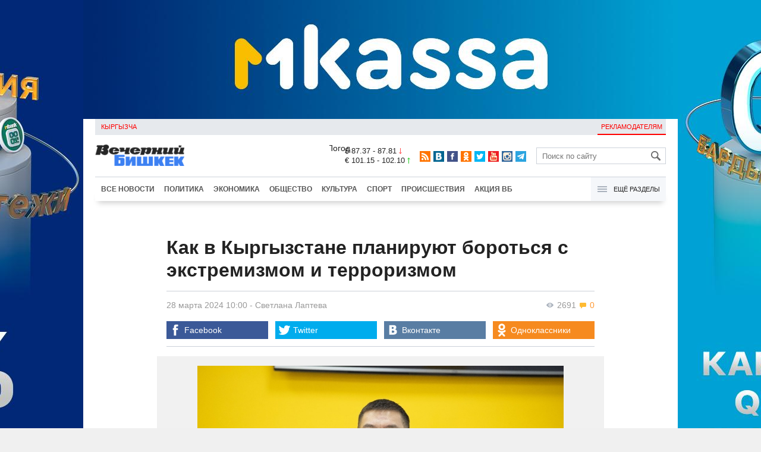

--- FILE ---
content_type: text/html;charset=utf-8
request_url: https://www.vb.kg/other/vb_api.php?new_uid
body_size: 39
content:
23374445